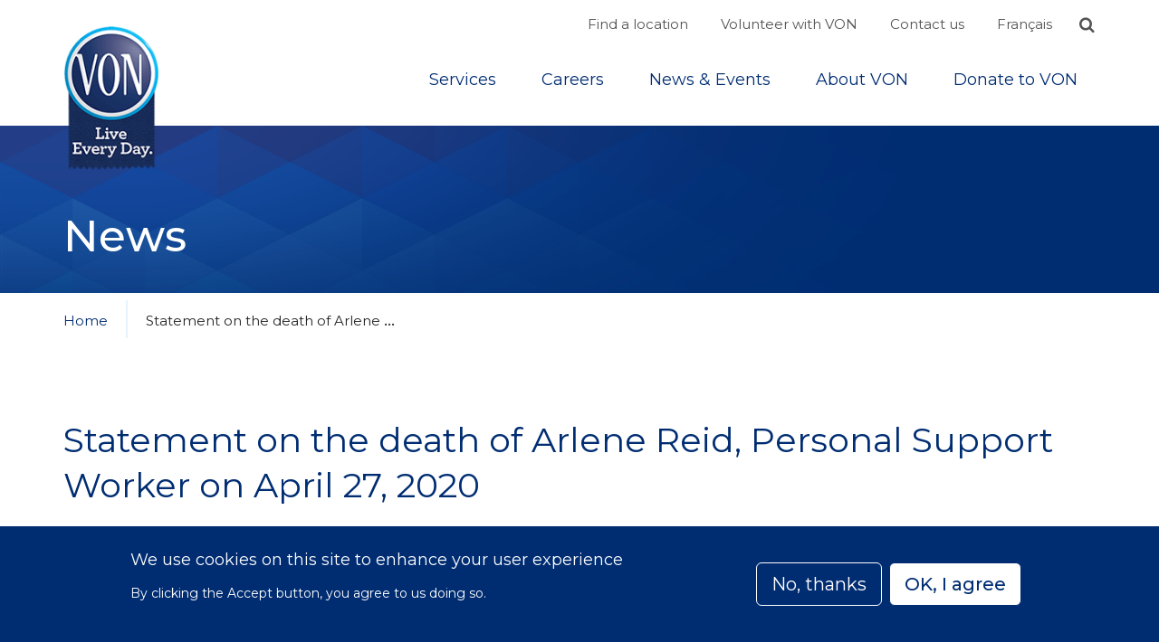

--- FILE ---
content_type: text/html; charset=UTF-8
request_url: https://von.ca/en/news/statement-death-arlene-reid-personal-support-worker-april-27-2020
body_size: 10617
content:
<!DOCTYPE html>
<html  lang="en" dir="ltr">
  <head>
    <meta charset="utf-8" />
<script async src="https://www.googletagmanager.com/gtag/js?id=G-T13F8WPBKJ"></script>
<script>window.dataLayer = window.dataLayer || [];function gtag(){dataLayer.push(arguments)};gtag("js", new Date());gtag("set", "developer_id.dMDhkMT", true);gtag("config", "G-T13F8WPBKJ", {"groups":"default","page_placeholder":"PLACEHOLDER_page_location"});gtag("config", "G-GEMF07BLGS", {"groups":"default","page_placeholder":"PLACEHOLDER_page_location"});</script>
<meta name="description" content="It is with great sadness that we confirm that Arlene Reid passed away earlier this week. We understand from her family that her death is a result of complications stemming from COVID-19. Arlene Reid was a Personal Support Worker (PSW) who worked on a part-time basis in VON’s GTA, Ontario branch for nearly three years. In speaking with her family and co-workers, I have been touched to hear about how much she loved her clients, and how much her clients loved her." />
<link rel="canonical" href="https://von.ca/en/news/statement-death-arlene-reid-personal-support-worker-april-27-2020" />
<meta name="Generator" content="Drupal 10 (https://www.drupal.org)" />
<meta name="MobileOptimized" content="width" />
<meta name="HandheldFriendly" content="true" />
<meta name="viewport" content="width=device-width, initial-scale=1.0" />
<link rel="icon" href="/sites/default/files/von.png" type="image/png" />
<link rel="alternate" hreflang="en" href="https://von.ca/en/news/statement-death-arlene-reid-personal-support-worker-april-27-2020" />
<link rel="alternate" hreflang="fr" href="https://von.ca/fr/nouvelles/communique-sur-le-deces-darlene-reid-preposee-aux-services-de-soutien-la-personne-le-27" />
<script src="/sites/default/files/google_tag/_gtm_58g868mr/google_tag.script.js?t96x38" defer></script>
<script src="/sites/default/files/google_tag/_gtm_t54hzgh/google_tag.script.js?t96x38" defer></script>
<script src="/sites/default/files/google_tag/gtm_nvfllb7/google_tag.script.js?t96x38" defer></script>

    <title>Statement on the death of Arlene Reid, Personal Support Worker on April 27, 2020 | VON</title>
    <link rel="stylesheet" media="all" href="/sites/default/files/css/css_dP1Yn_DRtTqjADVomD7N2t4JP_VAb6XLqILlMJEla3w.css?delta=0&amp;language=en&amp;theme=strapped&amp;include=[base64]" />
<link rel="stylesheet" media="all" href="/sites/default/files/css/css_oVWU2LTii8jO3rf5IpRunT279CF1OZRb608OrLOOYs8.css?delta=1&amp;language=en&amp;theme=strapped&amp;include=[base64]" />
<link rel="stylesheet" media="all" href="https://fonts.googleapis.com/css2?family=Montserrat:ital,wght@0,300;0,400;0,500;1,300;1,400;1,500&amp;display=swap" />
<link rel="stylesheet" media="all" href="https://fonts.googleapis.com/css2?family=Arvo:ital,wght@0,400;0,700;1,400;1,700&amp;display=swap" />
<link rel="stylesheet" media="all" href="/sites/default/files/css/css_owgn1k14hb7PMkxPGiwza3bhvEjfkJKk-cMjMjIo44Q.css?delta=4&amp;language=en&amp;theme=strapped&amp;include=[base64]" />

    
  </head>
  <body class="path-node page-node page-node-type-article has-glyphicons">
    <a href="#main-content" class="skip-link">
      Skip to main content
    </a>
    <noscript><iframe src="https://www.googletagmanager.com/ns.html?id=GTM-NVFLLB7" height="0" width="0" style="display:none;visibility:hidden"></iframe></noscript><noscript><iframe src="https://www.googletagmanager.com/ns.html?id=GTM-58G868MR" height="0" width="0" style="display:none;visibility:hidden"></iframe></noscript><noscript><iframe src="https://www.googletagmanager.com/ns.html?id=GTM-T54HZGH" height="0" width="0" style="display:none;visibility:hidden"></iframe></noscript>
    <div class="responsive-menu-page-wrapper">
  	<div role="main" class="main-container js-quickedit-main-content">
					<header id="header" role="banner">
				<div class="bottom-row">
          <div class="top-row">
            <div class="container">
                <div class="region region-top">
    <nav role="navigation" aria-labelledby="block-strapped-top-menu-menu" id="block-strapped-top-menu">
            
  <h2 class="visually-hidden" id="block-strapped-top-menu-menu">Top</h2>
  

        
      <ul class="menu menu--top">
                              <li class="first">
                                        <a href="/en/locations-popup" data-icon-position="before" class="use-ajax" data-dialog-type="modal" data-dialog-options="{&quot;show&quot;: &quot;slideDown&quot;, &quot;classes&quot;: {&quot;ui-dialog&quot;: &quot;locations-popup-dialog&quot;}}" data-drupal-link-system-path="locations-popup">Find a location</a>
                  </li>
                              <li>
                                        <a href="/en/volunteer" data-drupal-link-system-path="node/7">Volunteer with VON</a>
                  </li>
                              <li class="last">
                                        <a href="/en/contact-us" data-drupal-link-system-path="node/216">Contact us</a>
                  </li>
          </ul>
  

  </nav>
<section class="language-switcher-language-url block block-language block-language-blocklanguage-interface clearfix" id="block-languageswitcher" role="navigation">
  
    

      <ul class="links"><li hreflang="fr" data-drupal-link-system-path="node/406" class="fr"><a href="/fr/nouvelles/communique-sur-le-deces-darlene-reid-preposee-aux-services-de-soutien-la-personne-le-27" class="language-link" hreflang="fr" data-drupal-link-system-path="node/406">Français</a></li></ul>
  </section>

<section class="views-exposed-form bef-exposed-form block block-views-exposed-filter-blocks block-views-exposed-filter-blocks-block clearfix" data-drupal-selector="views-exposed-form-search-page-search" id="block-strapped-search">
  <h2 class="block-title">
    <a aria-controls="search-collapse" aria-expanded="false" class="search-toggle"
        data-toggle="collapse" href="#search-collapse" role="button">
      <span class="fas fa-search"></span>
      <span class="visually-hidden"></span>
    </a>
  </h2>

  <div class="collapse" id="search-collapse">
    <div class="search-container">
              <form action="/en/search" method="get" id="views-exposed-form-search-page-search" accept-charset="UTF-8">
  <div class="form--inline form-inline clearfix">
  <div class="form-item js-form-item form-type-textfield js-form-type-textfield form-item-keywords js-form-item-keywords form-group">
      <label for="edit-keywords" class="control-label"><span class="label-text">Keywords</span></label>
  
  
  <input data-drupal-selector="edit-keywords" class="form-text form-control" type="text" id="edit-keywords" name="keywords" value="" size="30" maxlength="128" />

  
  
  </div>
<div data-drupal-selector="edit-actions" class="form-actions form-group js-form-wrapper form-wrapper" id="edit-actions--2"><button data-drupal-selector="edit-submit-search" class="button js-form-submit form-submit btn-primary btn icon-before" type="submit" id="edit-submit-search" value="Search"><span class="icon glyphicon glyphicon-search" aria-hidden="true"></span>
Search</button></div>

</div>

</form>

            <a aria-controls="search-collapse" aria-expanded="false" class="search-toggle"
         data-toggle="collapse" href="#search-collapse" role="button">
        <span class="fas fa-times"></span>
        <span class="visually-hidden">Close </span>
      </a>
    </div>
  </div>
</section>

  </div>

            </div>
          </div>
					<div class="container">
						<div class="layout-container">
							<div class="logo-column">
								<a class="logo" href="/en" title="Home" rel="home">
									<img src="/themes/custom/strapped/logo.png" alt="Home" class="img-responsive"/>
									<span class="visually-hidden">VON</span>
								</a>
							</div>
							<div class="navigation-column">
								  <div class="region region-navigation">
    <section id="block-strapped-megamenu" class="block block-ultimenu block-ultimenu-blockultimenu-main clearfix">
  
    

      <ul id="ultimenu-main" data-ultimenu="main" class="ultimenu ultimenu--offcanvas is-ultihover is-ulticaret--arrow ultimenu--main ultimenu--htb ultimenu--horizontal"><li class="ultimenu__item uitem has-ultimenu path-node-59"
              tabindex=0 aria-label=Sub-navigation
      ><a href="/en/services-programs" data-drupal-link-system-path="node/59" class="ultimenu__link">Services<span class="ultimenu__caret caret" aria-hidden="true"><i></i></span></a><section class="ultimenu__flyout is-htb"><div class="ultimenu__region region region-ultimenu-main-38075f15"><div class="ultimenusub ultimenusub--main-services form-group"><ul class="menu menu--main"><li class="ultimenu__item first"><a href="/en/service-categories/health-community" class="ultimenu__link">Health in the Community</a></li><li class="ultimenu__item"><a href="/en/service-categories/health-home" class="ultimenu__link">Health at Home</a></li><li class="ultimenu__item"><a href="/en/service-categories/respite-and-caregiver-support" class="ultimenu__link">Respite and Caregiver Support</a></li><li class="ultimenu__item"><a href="/en/service-categories/end-life-care" class="ultimenu__link">End-of-Life Care</a></li><li class="ultimenu__item"><a href="/en/service-categories/social-connection" class="ultimenu__link">Social Connection</a></li><li class="ultimenu__item last"><a href="/en/services-programs" class="ultimenu__link">All services and programs</a></li></ul></div></div></section></li><li class="ultimenu__item uitem path-node-628"
              
      ><a href="/en/careers" data-drupal-link-system-path="node/628" class="ultimenu__link">Careers</a></li><li class="ultimenu__item uitem has-ultimenu path-node-4"
              tabindex=0 aria-label=Sub-navigation
      ><a href="/en/news-events" data-drupal-link-system-path="node/4" class="ultimenu__link">News &amp; Events<span class="ultimenu__caret caret" aria-hidden="true"><i></i></span></a><section class="ultimenu__flyout is-htb"><div class="ultimenu__region region region-ultimenu-main-9c04c9c6"><div class="ultimenusub ultimenusub--main-news-amp-events form-group"><ul class="menu menu--main"><li class="ultimenu__item first"><a href="/en/news-events/news" class="ultimenu__link">News</a></li><li class="ultimenu__item"><a href="/en/news-events/events" class="ultimenu__link">Events</a></li><li class="ultimenu__item"><a href="/en/news-events/media-enquiries" class="ultimenu__link">Media enquiries</a></li><li class="ultimenu__item last"><a href="/en/news-events/reports-and-submissions" class="ultimenu__link">Reports and submissions</a></li></ul></div></div></section></li><li class="ultimenu__item uitem has-ultimenu"
              tabindex=0 aria-label=Sub-navigation
      ><a href="https://von.ca/en/about-VON" class="ultimenu__link is-external">About VON<span class="ultimenu__caret caret" aria-hidden="true"><i></i></span></a><section class="ultimenu__flyout is-htb"><div class="ultimenu__region region region-ultimenu-main-1df4d9b2"><div class="ultimenusub ultimenusub--main-about-von form-group"><ul class="menu menu--main"><li class="ultimenu__item first"><a href="/en/about-von/client-and-family-engagement" class="ultimenu__link">Client and family engagement</a></li><li class="ultimenu__item"><a href="/en/about-von/board-directors" class="ultimenu__link">Board of directors</a></li><li class="ultimenu__item"><a href="/en/about-von/senior-leadership-team" class="ultimenu__link">Senior leadership team</a></li><li class="ultimenu__item"><a href="/en/about-us/our-history" class="ultimenu__link">Our history</a></li><li class="ultimenu__item last"><a href="/en/about-us/resources" class="ultimenu__link">Resources</a></li></ul></div></div></section></li><li class="ultimenu__item uitem path-node-584"
              
      ><a href="/en/donate-von" data-drupal-link-system-path="node/584" class="ultimenu__link">Donate to VON</a></li></ul><button data-ultimenu-button="#ultimenu-main" class="button button--ultimenu button--ultiburger" aria-label="Menu Main navigation"><span class="bars">Menu Main navigation</span></button>
  </section>

<section id="block-strapped-menu-icon" class="responsive-menu-toggle-wrapper responsive-menu-toggle block block-responsive-menu block-responsive-menu-toggle clearfix">
  
    

      <a id="toggle-icon" class="toggle responsive-menu-toggle-icon" title="Menu" href="#off-canvas">
  <span class="icon"></span><span class="label">Menu</span>
</a>
  </section>


  </div>

							</div>
						</div>
					</div>
				</div>
			</header>
		
		
		<section class="content-container">
							<a id="main-content"></a>
				  <div class="region region-content">
        <div class="page-header-container">
    <h1 class="page-header">
<span>News</span>
</h1>
  </div>

    <div class="container">
    <ol class="breadcrumb">
              <li >
                      <a href="/en">Home</a>
                  </li>
              <li  class="active">
                      <span>Statement on the death of Arlene Reid, Personal Support Worker on April 27, 2020</span>
                  </li>
          </ol>
  </div>

<div data-drupal-messages-fallback class="hidden"></div>
  <article class="article full clearfix">
  <div class="content">
    
    <h2>Statement on the death of Arlene Reid, Personal Support Worker on April 27, 2020</h2>
    

          <div class="date-wrapper container container-extra-padding">
        <h3>
            <div class="field field--name-field-date field--type-datetime field--label-hidden field--item"><time datetime="2020-04-30T12:00:00Z">Apr 30, 2020</time>
</div>
      </h3>
      </div>
    
    
            <div class="field field--name-body field--type-text-with-summary field--label-hidden field--item"><p>It is with great sadness that we confirm that Arlene Reid passed away earlier this week.&nbsp;We understand from her family that her death is a result of complications stemming from COVID-19.</p>

<p>Arlene Reid was a Personal Support Worker (PSW) who worked on a part-time basis in VON’s GTA, Ontario branch for nearly three years. In speaking with her family and co-workers, I have been touched to hear about how much she loved her clients, and how much her clients loved her.</p>

<p>Ensuring that our employees, clients and their families remain safe and healthy is a critical priority for VON – not just during this pandemic, but at all times. Since implementing our clinical plans for pandemic in mid-January, we have had a strong focus on ensuring that increased precautions and practices are put in place to protect our employees and clients, and that these meet all necessary standards. All frontline employees, including nurses and PSWs, are provided with needed personal protective equipment and the training to do their jobs safely.&nbsp;&nbsp;</p>

<p>All of us at VON offer our deepest condolences to Arlene’s family and friends. We are saddened by the loss of one of our health care heroes.&nbsp;&nbsp;&nbsp;</p>

<p>Jo-Anne Poirier</p>

<p>President and Chief Executive officer</p>
</div>
      
  </div>
</article>


  </div>

					</section>

		<footer id="footer" class="footer" role="contentinfo">
			<div class="container">
				<div class="row">
					<div class="col-sm-12 col-md-3">
													<div class="footer-left">
								<a class="logo logo-footer" href="/en" title="Home" rel="home">
									<img width="175" height="175" src="/themes/custom/strapped/logo-footer.png" alt="Home" class="img-responsive"/>
									<span class="visually-hidden">VON</span>
								</a>
																  <div class="region region-footer-left">
    <nav role="navigation" aria-labelledby="block-social-menu" id="block-social">
            
  <h2 class="visually-hidden" id="block-social-menu">Social</h2>
  

        
      <ul class="menu menu--social">
                              <li class="first">
                                        <a href="https://www.facebook.com/VONCanada/" data-icon-position="before" target="_blank">              <i class="micon fa-facebook" aria-hidden="true"></i>

  <span  class="icon-label">
    Facebook
  </span>

                      </a>
                  </li>
                              <li>
                                        <a href="https://twitter.com/von_canada?lang=en" data-icon-position="before" target="_blank">              <i class="micon fa-twitter" aria-hidden="true"></i>

  <span  class="icon-label">
    Twitter
  </span>

                      </a>
                  </li>
                              <li>
                                        <a href="https://ca.linkedin.com/company/von-canada" data-icon-position="before" target="_blank">              <i class="micon fa-linkedin" aria-hidden="true"></i>

  <span  class="icon-label">
    LinkedIn
  </span>

                      </a>
                  </li>
                              <li>
                                        <a href="https://www.youtube.com/channel/UCpDHNcA9nz9vT1bvUEwUwPw" data-icon-position="before" target="_blank">              <i class="micon fa-youtube-play" aria-hidden="true"></i>

  <span  class="icon-label">
    Youtube
  </span>

                      </a>
                  </li>
                              <li class="last">
                                        <a href="https://www.instagram.com/voncanada/?hl=en" data-icon-position="before" target="_blank">              <i class="micon fa-instagram" aria-hidden="true"></i>

  <span  class="icon-label">
    Instagram
  </span>

                      </a>
                  </li>
          </ul>
  

  </nav>

  </div>

							</div>
											</div>
					<div class="col-sm-6 col-md-5">
													  <div class="region region-footer-middle">
    <nav role="navigation" aria-labelledby="block-footer-menu" id="block-footer">
            
  <h2 class="visually-hidden" id="block-footer-menu">Footer Menu</h2>
  

        
      <ul class="menu menu--footer">
                              <li class="first">
                                        <a href="/en/services-programs" data-icon-position="before" data-drupal-link-system-path="node/59">Services</a>
                  </li>
                              <li>
                                        <a href="/en/careers" data-drupal-link-system-path="node/628">Careers</a>
                  </li>
                              <li>
                                        <a href="/en/volunteer" data-icon-position="before" data-drupal-link-system-path="node/7">Volunteer</a>
                  </li>
                              <li>
                                        <a href="/fr/dons" data-icon-position="before">Donate to VON</a>
                  </li>
                              <li>
                                        <a href="/en/about-us/contact-us" data-icon-position="before">Contact Us</a>
                  </li>
                              <li class="last">
                                        <a href="https://von.ca/en/pay-my-bill">Pay my bill</a>
                  </li>
          </ul>
  

  </nav>

  </div>

											</div>
          <div class="col-sm-6 col-md-4">
                            <div class="region region-footer-right">
    <section id="block-webform-mailing-list" class="block block-webform block-webform-block clearfix">
  
    

      <span id="webform-submission-mailing-list-node-406-form-ajax-content"></span><div id="webform-submission-mailing-list-node-406-form-ajax" class="webform-ajax-form-wrapper" data-effect="none" data-progress-type="throbber"><form class="webform-submission-form webform-submission-add-form webform-submission-mailing-list-form webform-submission-mailing-list-add-form webform-submission-mailing-list-node-406-form webform-submission-mailing-list-node-406-add-form js-webform-details-toggle webform-details-toggle" data-drupal-selector="webform-submission-mailing-list-node-406-add-form" action="/en/news/statement-death-arlene-reid-personal-support-worker-april-27-2020" method="post" id="webform-submission-mailing-list-node-406-add-form" accept-charset="UTF-8">
  
  <div id="edit-intro" class="form-item js-form-item form-type-webform-markup js-form-type-webform-markup form-item-intro js-form-item-intro form-no-label form-group">
  
  
  <h3>Join our mailing list!</h3>

  
  
  </div>
<div data-drupal-selector="edit-mailing-list-elements-container" class="form-group js-form-wrapper form-wrapper" id="edit-mailing-list-elements-container"><div data-drupal-selector="edit-fields-layout" class="form-group js-form-wrapper form-wrapper" id="edit-fields-layout"><div class="form-item js-form-item form-type-textfield js-form-type-textfield form-item-name js-form-item-name form-no-label form-group">
      <label for="edit-name" class="control-label sr-only js-form-required form-required"><span class="label-text">Name</span></label>
  
  
  <input data-drupal-selector="edit-name" class="form-text required form-control" type="text" id="edit-name" name="name" value="" size="60" maxlength="255" placeholder="Name" required="required" aria-required="true" />

  
  
  </div>
<div class="form-item js-form-item form-type-email js-form-type-email form-item-email js-form-item-email form-no-label form-group">
      <label for="edit-email" class="control-label sr-only js-form-required form-required"><span class="label-text">Email</span></label>
  
  
  <input data-drupal-selector="edit-email" class="form-email required form-control" type="email" id="edit-email" name="email" value="" size="60" maxlength="254" placeholder="Email" required="required" aria-required="true" />

  
  
  </div>
</div>
<div data-drupal-selector="edit-actions-layout" class="form-group js-form-wrapper form-wrapper" id="edit-actions-layout">

                    <fieldset  data-drupal-selector="edit-captcha" class="captcha captcha-type-challenge--math">
          <legend class="captcha__title js-form-required form-required">
            CAPTCHA
          </legend>
                  <div class="captcha__element">
            <input data-drupal-selector="edit-captcha-sid" type="hidden" name="captcha_sid" value="6368791" /><input data-drupal-selector="edit-captcha-token" type="hidden" name="captcha_token" value="bJnsFJmhkStwAVne9zqdoDjbHWWQJxXTvaP7eCM9YY8" /><div class="form-item js-form-item form-type-textfield js-form-type-textfield form-item-captcha-response js-form-item-captcha-response form-group">
      <label for="edit-captcha-response" class="control-label js-form-required form-required"><span class="label-text">Math question</span></label>
  
  
  14 + 2 =
  
  <input autocomplete="off" data-drupal-selector="edit-captcha-response" aria-describedby="edit-captcha-response--description" class="form-text required form-control" type="text" id="edit-captcha-response" name="captcha_response" value="" size="4" maxlength="2" required="required" aria-required="true" />

  
  
      <div id="edit-captcha-response--description" class="description help-block">
      Solve this simple math problem and enter the result. E.g. for 1+3, enter 4.
    </div>
  </div>

          </div>
                      <div class="captcha__description description">This question is for testing whether or not you are a human visitor and to prevent automated spam submissions.</div>
                          </fieldset>
            <div data-drupal-selector="edit-actions-01" class="form-actions webform-actions form-group js-form-wrapper form-wrapper" id="edit-actions-01"><button class="webform-button--submit button button--primary js-form-submit form-submit btn-primary btn" data-drupal-selector="edit-actions-01-submit" data-disable-refocus="true" type="submit" id="edit-actions-01-submit" name="op" value="Submit">Submit</button>
</div>
</div>
</div>
<input autocomplete="off" data-drupal-selector="form-kbed2ghwa1nmqy5ibsjmvjbaanrm-1wrz1zmsmnmgk" type="hidden" name="form_build_id" value="form-_KBed2gHwa1NMQy5ibSjMvJBAANRM-1wRZ1ZMSMNmGk" /><input data-drupal-selector="edit-webform-submission-mailing-list-node-406-add-form" type="hidden" name="form_id" value="webform_submission_mailing_list_node_406_add_form" />

  
</form>
</div>
  </section>


  </div>

                      </div>
				</div>
			</div>
		</footer>

									<div id="subfooter" class="subfooter" role="contentinfo">
					<div class="container">
						  <div class="region region-subfooter">
    <section id="block-accreditationfooter" class="block-type-image_collection block block-block-content block-block-content0b003b96-4105-4299-b59b-2ea1b8c5d5bb clearfix">
  
    

      
      <div class="field field--name-field-images field--type-entity-reference field--label-hidden field--items">
              <div class="field--item">  <img loading="lazy" src="/sites/default/files/2021-08/accreditation-canada.png" width="252" height="80" alt="Accreditation Canada" class="img-responsive" />

</div>
              <div class="field--item">  <img loading="lazy" src="/sites/default/files/2021-08/bpso.png" width="210" height="56" alt="BPSO" class="img-responsive" />

</div>
          </div>
  
  </section>

<nav role="navigation" aria-labelledby="block-subfootermenu-menu" id="block-subfootermenu">
            
  <h2 class="visually-hidden" id="block-subfootermenu-menu">Subfooter Menu</h2>
  

        
      <ul class="menu menu--subfooter-menu">
                              <li class="first">
                                        <a href="https://oldsite15.von.ca/login.aspx" target="_blank" title="Staff portal">Intranet</a>
                  </li>
                              <li>
                                        <a href="/en/privacy" data-drupal-link-system-path="node/11">Privacy</a>
                  </li>
                              <li>
                                        <a href="/en/accessibility" data-drupal-link-system-path="node/12">Accessibility</a>
                  </li>
                              <li>
                                        <a href="/en/sitemap-0" data-icon-position="before" data-drupal-link-system-path="node/13">Sitemap</a>
                  </li>
                              <li class="last">
                                        <span data-icon-position="before" class="navbar-text">© 2022 Victorian Order of Nurses for Canada | Charitable Number: 129 482 493 RR0001</span>
                  </li>
          </ul>
  

  </nav>

  </div>

					</div>
				</div>
						</div>

</div>
    <div class="off-canvas-wrapper"><div id="off-canvas">
              <ul>              
              <li class="region region-responsive-menu block-id-strapped-search-menu block-raw-id-views-exposed-filter-blocks-block first-of-menu last-of-menu mm-listitem">
    
    <section class="views-exposed-form bef-exposed-form block block-views-exposed-filter-blocks block-views-exposed-filter-blocks-block clearfix" data-drupal-selector="views-exposed-form-search-page-search" id="block-strapped-search-menu">
  
    

      <form action="/en/search" method="get" id="views-exposed-form-search-page-search" accept-charset="UTF-8">
  <div class="form--inline form-inline clearfix">
  <div class="form-item js-form-item form-type-textfield js-form-type-textfield form-item-keywords js-form-item-keywords form-group">
      <label for="edit-keywords" class="control-label"><span class="label-text">Keywords</span></label>
  
  
  <input data-drupal-selector="edit-keywords" class="form-text form-control" type="text" id="edit-keywords" name="keywords" value="" size="30" maxlength="128" />

  
  
  </div>
<div data-drupal-selector="edit-actions" class="form-actions form-group js-form-wrapper form-wrapper" id="edit-actions--2"><button data-drupal-selector="edit-submit-search" class="button js-form-submit form-submit btn-primary btn icon-before" type="submit" id="edit-submit-search" value="Search"><span class="icon glyphicon glyphicon-search" aria-hidden="true"></span>
Search</button></div>

</div>

</form>

  </section>



              </li>
      
              <li class="menu-main first-of-menu">
        <a href="/en/services-programs" data-drupal-link-system-path="node/59">Services</a>
                                <ul>
              <li class="menu-item--_415c4d8-0cd3-4798-ae51-025aab1f85d0 menu-name--main">
        <a href="/en/service-categories/health-community" data-drupal-link-system-path="node/22">Health in the Community</a>
              </li>
          <li class="menu-item--_99706bb-4fb6-4a40-b91e-bd105321de2f menu-name--main">
        <a href="/en/service-categories/health-home" data-drupal-link-system-path="node/15">Health at Home</a>
              </li>
          <li class="menu-item--_bedb068-dfd4-473d-af16-156f06f8d636 menu-name--main">
        <a href="/en/service-categories/respite-and-caregiver-support" data-drupal-link-system-path="node/205">Respite and Caregiver Support</a>
              </li>
          <li class="menu-item--c62f02d5-d0ce-4570-9f8c-37d896c715eb menu-name--main">
        <a href="/en/service-categories/end-life-care" data-drupal-link-system-path="node/16">End-of-Life Care</a>
              </li>
          <li class="menu-item--_e11b5c3-026a-4c1e-91b2-764833e5cfa6 menu-name--main">
        <a href="/en/service-categories/social-connection" data-drupal-link-system-path="node/17">Social Connection</a>
              </li>
          <li class="menu-item--_b656ec2-251e-4a08-a598-8a940f4b9fdb menu-name--main">
        <a href="/en/services-programs" data-icon-position="before" data-drupal-link-system-path="node/59">All services and programs</a>
              </li>
            </ul>
  
              </li>
          <li class="menu-main">
        <a href="/en/careers" data-drupal-link-system-path="node/628">Careers</a>
                                <ul>
              <li class="menu-item--ae49e473-0f86-473c-8af7-ce584409959c menu-name--main">
        <a href="/en/careers/student-placements" data-drupal-link-system-path="node/744">Student Placement</a>
              </li>
            </ul>
  
              </li>
          <li class="menu-main">
        <a href="/en/news-events" data-drupal-link-system-path="node/4">News &amp; Events</a>
                                <ul>
              <li class="menu-item--_562b949-aa5c-40b9-9e0a-66fb95b1967f menu-name--main">
        <a href="/en/news-events/news" data-drupal-link-system-path="node/137">News</a>
              </li>
          <li class="menu-item--_74af784-28b5-480b-9e19-8dc7a27e0294 menu-name--main">
        <a href="/en/news-events/events" data-drupal-link-system-path="node/144">Events</a>
                                <ul>
              <li class="menu-item--_6b9fed7-10c5-4e34-b80c-2271fb03aa71 menu-name--main">
        <a href="/en/news-events/events-archive" data-icon="vonsvc-Calendar" data-drupal-link-system-path="node/837">Events Archive</a>
              </li>
            </ul>
  
              </li>
          <li class="menu-item--_a0a5dfc-21a0-40d8-883f-39d42338274f menu-name--main">
        <a href="/en/news-events/media-enquiries" data-drupal-link-system-path="node/244">Media enquiries</a>
              </li>
          <li class="menu-item--_a65bb39-6cb7-4bbd-9ad5-77853d47f1ad menu-name--main">
        <a href="/en/news-events/reports-and-submissions" data-drupal-link-system-path="node/751">Reports and submissions</a>
              </li>
            </ul>
  
              </li>
          <li class="menu-main">
        <a href="https://von.ca/en/about-VON">About VON</a>
                                <ul>
              <li class="menu-item--_7c7e3b7-9967-4743-926f-2abfe284499b menu-name--main">
        <a href="/en/about-von/client-and-family-engagement" data-drupal-link-system-path="node/640">Client and family engagement</a>
              </li>
          <li class="menu-item--eb41e89e-dc4f-4443-ad0a-0497cb0ec906 menu-name--main">
        <a href="/en/about-von/board-directors" data-drupal-link-system-path="node/158">Board of directors</a>
              </li>
          <li class="menu-item--_da4e87b-b02e-4f4f-bf6c-1d0ed3b8b05a menu-name--main">
        <a href="/en/about-von/senior-leadership-team" data-drupal-link-system-path="node/160">Senior leadership team</a>
              </li>
          <li class="menu-item--d2b2d79a-9afb-458a-bec9-cdbe68910a03 menu-name--main">
        <a href="/en/about-us/our-history" data-drupal-link-system-path="node/206">Our history</a>
              </li>
          <li class="menu-item--_59c7197-c0e3-49c1-ab3e-cd0199975ab6 menu-name--main">
        <a href="/en/about-us/resources" data-drupal-link-system-path="node/165">Resources</a>
              </li>
            </ul>
  
              </li>
          <li class="menu-main last-of-menu">
        <a href="/en/donate-von" data-drupal-link-system-path="node/584">Donate to VON</a>
                                <ul>
              <li class="menu-item--_aa9e8b9-061f-41cb-b671-a286df18b38f menu-name--main">
        <a href="/en/support-von/ways-donate" data-drupal-link-system-path="node/629">Ways to Donate</a>
              </li>
            </ul>
  
              </li>
          <li class="menu-top first-of-menu">
        <a href="/en/locations-popup" data-icon-position="before" class="use-ajax" data-dialog-type="modal" data-dialog-options="{&quot;show&quot;: &quot;slideDown&quot;, &quot;classes&quot;: {&quot;ui-dialog&quot;: &quot;locations-popup-dialog&quot;}}" data-drupal-link-system-path="locations-popup">Find a location</a>
              </li>
          <li class="menu-top">
        <a href="/en/volunteer" data-drupal-link-system-path="node/7">Volunteer with VON</a>
              </li>
          <li class="menu-top last-of-menu">
        <a href="/en/contact-us" data-drupal-link-system-path="node/216">Contact us</a>
              </li>
                            
        
      <ul class="links"><li hreflang="fr" data-drupal-link-query="{&quot;bereavement-support&quot;:&quot;&quot;}" data-drupal-link-system-path="node/612" class="fr"><a href="/fr/emplacements/espanola?bereavement-support=" class="language-link" hreflang="fr" data-drupal-link-query="{&quot;bereavement-support&quot;:&quot;&quot;}" data-drupal-link-system-path="node/612">Français</a></li></ul>


          
        </ul>
  


</div></div>
    <script type="application/json" data-drupal-selector="drupal-settings-json">{"path":{"baseUrl":"\/","pathPrefix":"en\/","currentPath":"node\/406","currentPathIsAdmin":false,"isFront":false,"currentLanguage":"en"},"pluralDelimiter":"\u0003","suppressDeprecationErrors":true,"ajaxPageState":{"libraries":"[base64]","theme":"strapped","theme_token":null},"ajaxTrustedUrl":{"form_action_p_pvdeGsVG5zNF_XLGPTvYSKCf43t8qZYSwcfZl2uzM":true,"\/en\/news\/statement-death-arlene-reid-personal-support-worker-april-27-2020?ajax_form=1":true,"\/en\/search":true},"responsive_menu":{"position":"right","theme":"theme-white","pagedim":"pagedim-black","modifyViewport":true,"use_bootstrap":false,"breakpoint":"(min-width: 960px)","drag":false},"google_analytics":{"account":"G-T13F8WPBKJ","trackOutbound":true,"trackMailto":true,"trackTel":true,"trackDownload":true,"trackDownloadExtensions":"7z|aac|arc|arj|asf|asx|avi|bin|csv|doc(x|m)?|dot(x|m)?|exe|flv|gif|gz|gzip|hqx|jar|jpe?g|js|mp(2|3|4|e?g)|mov(ie)?|msi|msp|pdf|phps|png|ppt(x|m)?|pot(x|m)?|pps(x|m)?|ppam|sld(x|m)?|thmx|qtm?|ra(m|r)?|sea|sit|tar|tgz|torrent|txt|wav|wma|wmv|wpd|xls(x|m|b)?|xlt(x|m)|xlam|xml|z|zip","trackColorbox":true},"eu_cookie_compliance":{"cookie_policy_version":"1.0.0","popup_enabled":true,"popup_agreed_enabled":false,"popup_hide_agreed":false,"popup_clicking_confirmation":false,"popup_scrolling_confirmation":false,"popup_html_info":"\u003Cdiv aria-labelledby=\u0022popup-text\u0022  class=\u0022eu-cookie-compliance-banner eu-cookie-compliance-banner-info eu-cookie-compliance-banner--opt-in\u0022\u003E\n  \u003Cdiv class=\u0022popup-content info eu-cookie-compliance-content\u0022\u003E\n        \u003Cdiv id=\u0022popup-text\u0022 class=\u0022eu-cookie-compliance-message\u0022 role=\u0022document\u0022\u003E\n      \u003Ch2\u003EWe use cookies on this site to enhance your user experience\u003C\/h2\u003E\u003Cp\u003EBy clicking the Accept button, you agree to us doing so.\u003C\/p\u003E\n          \u003C\/div\u003E\n\n    \n    \u003Cdiv id=\u0022popup-buttons\u0022 class=\u0022eu-cookie-compliance-buttons\u0022\u003E\n            \u003Cbutton type=\u0022button\u0022 class=\u0022agree-button eu-cookie-compliance-secondary-button\u0022\u003EOK, I agree\u003C\/button\u003E\n              \u003Cbutton type=\u0022button\u0022 class=\u0022decline-button eu-cookie-compliance-default-button\u0022\u003ENo, thanks\u003C\/button\u003E\n          \u003C\/div\u003E\n  \u003C\/div\u003E\n\u003C\/div\u003E","use_mobile_message":false,"mobile_popup_html_info":"\u003Cdiv aria-labelledby=\u0022popup-text\u0022  class=\u0022eu-cookie-compliance-banner eu-cookie-compliance-banner-info eu-cookie-compliance-banner--opt-in\u0022\u003E\n  \u003Cdiv class=\u0022popup-content info eu-cookie-compliance-content\u0022\u003E\n        \u003Cdiv id=\u0022popup-text\u0022 class=\u0022eu-cookie-compliance-message\u0022 role=\u0022document\u0022\u003E\n      \n          \u003C\/div\u003E\n\n    \n    \u003Cdiv id=\u0022popup-buttons\u0022 class=\u0022eu-cookie-compliance-buttons\u0022\u003E\n            \u003Cbutton type=\u0022button\u0022 class=\u0022agree-button eu-cookie-compliance-secondary-button\u0022\u003EOK, I agree\u003C\/button\u003E\n              \u003Cbutton type=\u0022button\u0022 class=\u0022decline-button eu-cookie-compliance-default-button\u0022\u003ENo, thanks\u003C\/button\u003E\n          \u003C\/div\u003E\n  \u003C\/div\u003E\n\u003C\/div\u003E","mobile_breakpoint":768,"popup_html_agreed":false,"popup_use_bare_css":false,"popup_height":"auto","popup_width":"100%","popup_delay":1000,"popup_link":"\/en","popup_link_new_window":true,"popup_position":false,"fixed_top_position":true,"popup_language":"en","store_consent":false,"better_support_for_screen_readers":true,"cookie_name":"","reload_page":false,"domain":"","domain_all_sites":false,"popup_eu_only":false,"popup_eu_only_js":false,"cookie_lifetime":100,"cookie_session":0,"set_cookie_session_zero_on_disagree":0,"disagree_do_not_show_popup":false,"method":"opt_in","automatic_cookies_removal":true,"allowed_cookies":"","withdraw_markup":"\u003Cbutton type=\u0022button\u0022 class=\u0022eu-cookie-withdraw-tab\u0022\u003EPrivacy settings\u003C\/button\u003E\n\u003Cdiv aria-labelledby=\u0022popup-text\u0022 class=\u0022eu-cookie-withdraw-banner\u0022\u003E\n  \u003Cdiv class=\u0022popup-content info eu-cookie-compliance-content\u0022\u003E\n    \u003Cdiv id=\u0022popup-text\u0022 class=\u0022eu-cookie-compliance-message\u0022 role=\u0022document\u0022\u003E\n      \u003Ch2\u003EWe use cookies on this site to enhance your user experience\u003C\/h2\u003E\u003Cp\u003EYou have given your consent for us to set cookies.\u003C\/p\u003E\n    \u003C\/div\u003E\n    \u003Cdiv id=\u0022popup-buttons\u0022 class=\u0022eu-cookie-compliance-buttons\u0022\u003E\n      \u003Cbutton type=\u0022button\u0022 class=\u0022eu-cookie-withdraw-button \u0022\u003EWithdraw consent\u003C\/button\u003E\n    \u003C\/div\u003E\n  \u003C\/div\u003E\n\u003C\/div\u003E","withdraw_enabled":false,"reload_options":0,"reload_routes_list":"","withdraw_button_on_info_popup":false,"cookie_categories":[],"cookie_categories_details":[],"enable_save_preferences_button":true,"cookie_value_disagreed":"0","cookie_value_agreed_show_thank_you":"1","cookie_value_agreed":"2","containing_element":"body","settings_tab_enabled":false,"olivero_primary_button_classes":"","olivero_secondary_button_classes":"","close_button_action":"close_banner","open_by_default":true,"modules_allow_popup":true,"hide_the_banner":false,"geoip_match":true,"unverified_scripts":[]},"bootstrap":{"forms_has_error_value_toggle":null,"modal_animation":1,"modal_backdrop":"true","modal_focus_input":1,"modal_keyboard":1,"modal_select_text":1,"modal_show":1,"modal_size":"","popover_enabled":1,"popover_animation":1,"popover_auto_close":1,"popover_container":"body","popover_content":"","popover_delay":"0","popover_html":0,"popover_placement":"right","popover_selector":"","popover_title":"","popover_trigger":"click","tooltip_enabled":1,"tooltip_animation":1,"tooltip_container":"body","tooltip_delay":"0","tooltip_html":0,"tooltip_placement":"auto left","tooltip_selector":"","tooltip_trigger":"hover"},"strapped":{"multiple_select":{"disable_filter":false,"selector":"select:not(.ms-disable)"}},"sticky_nav":{"container":"#header \u003E .bottom-row","mobile_container":"#header","page_container":"section.highlighted","enabled":1,"mobile_breakpoint":"1023"},"ajax":{"edit-actions-01-submit":{"callback":"::submitAjaxForm","event":"click","effect":"none","speed":500,"progress":{"type":"throbber","message":""},"disable-refocus":true,"url":"\/en\/news\/statement-death-arlene-reid-personal-support-worker-april-27-2020?ajax_form=1","httpMethod":"POST","dialogType":"ajax","submit":{"_triggering_element_name":"op","_triggering_element_value":"Submit"}}},"user":{"uid":0,"permissionsHash":"9bc42914b0b4d2001ad89b6cfd931455773f4cd4813b51e008e93afc3868077d"}}</script>
<script src="/core/assets/vendor/jquery/jquery.min.js?v=3.7.1"></script>
<script src="/core/assets/vendor/underscore/underscore-min.js?v=1.13.7"></script>
<script src="/core/assets/vendor/once/once.min.js?v=1.0.1"></script>
<script src="/core/misc/drupalSettingsLoader.js?v=10.4.9"></script>
<script src="/core/misc/drupal.js?v=10.4.9"></script>
<script src="/core/misc/drupal.init.js?v=10.4.9"></script>
<script src="/core/misc/debounce.js?v=10.4.9"></script>
<script src="/core/assets/vendor/jquery.ui/ui/version-min.js?v=10.4.9"></script>
<script src="/core/assets/vendor/jquery.ui/ui/data-min.js?v=10.4.9"></script>
<script src="/core/assets/vendor/jquery.ui/ui/disable-selection-min.js?v=10.4.9"></script>
<script src="/core/assets/vendor/jquery.ui/ui/jquery-patch-min.js?v=10.4.9"></script>
<script src="/core/assets/vendor/jquery.ui/ui/scroll-parent-min.js?v=10.4.9"></script>
<script src="/core/assets/vendor/jquery.ui/ui/unique-id-min.js?v=10.4.9"></script>
<script src="/core/assets/vendor/jquery.ui/ui/focusable-min.js?v=10.4.9"></script>
<script src="/core/assets/vendor/jquery.ui/ui/keycode-min.js?v=10.4.9"></script>
<script src="/core/assets/vendor/jquery.ui/ui/plugin-min.js?v=10.4.9"></script>
<script src="/core/assets/vendor/jquery.ui/ui/widget-min.js?v=10.4.9"></script>
<script src="/core/assets/vendor/jquery.ui/ui/labels-min.js?v=10.4.9"></script>
<script src="/core/assets/vendor/jquery.ui/ui/widgets/controlgroup-min.js?v=10.4.9"></script>
<script src="/core/assets/vendor/jquery.ui/ui/form-reset-mixin-min.js?v=10.4.9"></script>
<script src="/core/assets/vendor/jquery.ui/ui/widgets/mouse-min.js?v=10.4.9"></script>
<script src="/core/assets/vendor/jquery.ui/ui/widgets/checkboxradio-min.js?v=10.4.9"></script>
<script src="/core/assets/vendor/jquery.ui/ui/widgets/draggable-min.js?v=10.4.9"></script>
<script src="/core/assets/vendor/jquery.ui/ui/widgets/resizable-min.js?v=10.4.9"></script>
<script src="/core/assets/vendor/jquery.ui/ui/widgets/button-min.js?v=10.4.9"></script>
<script src="/core/assets/vendor/jquery.ui/ui/widgets/dialog-min.js?v=10.4.9"></script>
<script src="/modules/contrib/jquery_ui/assets/vendor/jquery.ui/ui/version-min.js?v=1.13.2"></script>
<script src="/modules/contrib/jquery_ui/assets/vendor/jquery.ui/ui/data-min.js?v=1.13.2"></script>
<script src="/modules/contrib/jquery_ui/assets/vendor/jquery.ui/ui/disable-selection-min.js?v=1.13.2"></script>
<script src="/modules/contrib/jquery_ui/assets/vendor/jquery.ui/ui/focusable-min.js?v=1.13.2"></script>
<script src="/modules/contrib/jquery_ui/assets/vendor/jquery.ui/ui/form-min.js?v=1.13.2"></script>
<script src="/modules/contrib/jquery_ui/assets/vendor/jquery.ui/ui/ie-min.js?v=1.13.2"></script>
<script src="/modules/contrib/jquery_ui/assets/vendor/jquery.ui/ui/keycode-min.js?v=1.13.2"></script>
<script src="/modules/contrib/jquery_ui/assets/vendor/jquery.ui/ui/labels-min.js?v=1.13.2"></script>
<script src="/modules/contrib/jquery_ui/assets/vendor/jquery.ui/ui/plugin-min.js?v=1.13.2"></script>
<script src="/modules/contrib/jquery_ui/assets/vendor/jquery.ui/ui/safe-active-element-min.js?v=1.13.2"></script>
<script src="/modules/contrib/jquery_ui/assets/vendor/jquery.ui/ui/safe-blur-min.js?v=1.13.2"></script>
<script src="/modules/contrib/jquery_ui/assets/vendor/jquery.ui/ui/scroll-parent-min.js?v=1.13.2"></script>
<script src="/modules/contrib/jquery_ui/assets/vendor/jquery.ui/ui/tabbable-min.js?v=1.13.2"></script>
<script src="/modules/contrib/jquery_ui/assets/vendor/jquery.ui/ui/unique-id-min.js?v=1.13.2"></script>
<script src="/modules/contrib/jquery_ui/assets/vendor/jquery.ui/ui/widget-min.js?v=1.13.2"></script>
<script src="/modules/contrib/jquery_ui/assets/vendor/jquery.ui/ui/widgets/mouse-min.js?v=1.13.2"></script>
<script src="/modules/contrib/jquery_ui/assets/vendor/jquery.ui/ui/position-min.js?v=1.13.2"></script>
<script src="/modules/contrib/jquery_ui/assets/vendor/jquery.ui/ui/widgets/draggable-min.js?v=1.13.2"></script>
<script src="/modules/contrib/jquery_ui/assets/vendor/jquery.ui/ui/widgets/resizable-min.js?v=1.13.2"></script>
<script src="/modules/contrib/blazy/js/dblazy.min.js?t96x38"></script>
<script src="/modules/contrib/blazy/js/plugin/blazy.once.min.js?t96x38"></script>
<script src="/modules/contrib/blazy/js/plugin/blazy.sanitizer.min.js?t96x38"></script>
<script src="/modules/contrib/blazy/js/plugin/blazy.dom.min.js?t96x38"></script>
<script src="/modules/contrib/blazy/js/base/blazy.base.min.js?t96x38"></script>
<script src="/modules/contrib/blazy/js/base/blazy.drupal.min.js?t96x38"></script>
<script src="/core/assets/vendor/tabbable/index.umd.min.js?v=6.2.0"></script>
<script src="/core/assets/vendor/tua-body-scroll-lock/tua-bsl.umd.min.js?v=10.4.9"></script>
<script src="/modules/contrib/better_exposed_filters/js/better_exposed_filters.js?v=6.x"></script>
<script src="/themes/contrib/bootstrap/js/bootstrap-pre-init.js?t96x38"></script>
<script src="/libraries/aos/dist/aos.js?t96x38"></script>
<script src="/libraries/fitvids/jquery.fitvids.js?t96x38"></script>
<script src="/libraries/jquery-truncate/truncate.min.js?t96x38"></script>
<script src="/libraries/jquery-keep-ratio/keep-ratio.min.js?t96x38"></script>
<script src="/themes/custom/strapped/js/vendor/bootstrap/affix.js?t96x38"></script>
<script src="/themes/custom/strapped/js/vendor/bootstrap/alert.js?t96x38"></script>
<script src="/themes/custom/strapped/js/vendor/bootstrap/button.js?t96x38"></script>
<script src="/themes/custom/strapped/js/vendor/bootstrap/carousel.js?t96x38"></script>
<script src="/themes/custom/strapped/js/vendor/bootstrap/collapse.js?t96x38"></script>
<script src="/themes/custom/strapped/js/vendor/bootstrap/dropdown.js?t96x38"></script>
<script src="/themes/custom/strapped/js/vendor/bootstrap/modal.js?t96x38"></script>
<script src="/themes/custom/strapped/js/vendor/bootstrap/tooltip.js?t96x38"></script>
<script src="/themes/custom/strapped/js/vendor/bootstrap/popover.js?t96x38"></script>
<script src="/themes/custom/strapped/js/vendor/bootstrap/scrollspy.js?t96x38"></script>
<script src="/themes/custom/strapped/js/vendor/bootstrap/tab.js?t96x38"></script>
<script src="/themes/custom/strapped/js/vendor/bootstrap/transition.js?t96x38"></script>
<script src="/themes/custom/strapped/js/facebook-page-plugin-resize.js?t96x38"></script>
<script src="/themes/custom/strapped/js/fitvids.js?t96x38"></script>
<script src="/themes/custom/strapped/js/jquery-truncate.js?t96x38"></script>
<script src="/themes/custom/strapped/js/jquery-keep-ratio.js?t96x38"></script>
<script src="/themes/custom/strapped/js/mega-menu-key-handler.js?t96x38"></script>
<script src="/themes/custom/strapped/js/mega-menu-columns.js?t96x38"></script>
<script src="/themes/custom/strapped/js/mega-menu.js?t96x38"></script>
<script src="/themes/custom/strapped/js/parallax.js?t96x38"></script>
<script src="/themes/custom/strapped/js/search.js?t96x38"></script>
<script src="/themes/custom/strapped/js/slick.js?t96x38"></script>
<script src="/themes/custom/strapped/js/sticky-nav.js?t96x38"></script>
<script src="/themes/custom/strapped/js/popup.js?t96x38"></script>
<script src="/themes/custom/strapped/js/location-scroll.js?t96x38"></script>
<script src="/themes/custom/strapped/js/service-card.js?t96x38"></script>
<script src="//kit.fontawesome.com/df13a4ce59.js"></script>
<script src="/themes/contrib/bootstrap/js/drupal.bootstrap.js?t96x38"></script>
<script src="/themes/contrib/bootstrap/js/attributes.js?t96x38"></script>
<script src="/themes/contrib/bootstrap/js/theme.js?t96x38"></script>
<script src="/themes/contrib/bootstrap/js/popover.js?t96x38"></script>
<script src="/themes/contrib/bootstrap/js/tooltip.js?t96x38"></script>
<script src="/core/misc/progress.js?v=10.4.9"></script>
<script src="/themes/contrib/bootstrap/js/misc/progress.js?t96x38"></script>
<script src="/core/assets/vendor/loadjs/loadjs.min.js?v=4.3.0"></script>
<script src="/core/misc/announce.js?v=10.4.9"></script>
<script src="/core/misc/message.js?v=10.4.9"></script>
<script src="/themes/contrib/bootstrap/js/misc/message.js?t96x38"></script>
<script src="/core/misc/ajax.js?v=10.4.9"></script>
<script src="/themes/contrib/bootstrap/js/misc/ajax.js?t96x38"></script>
<script src="/core/misc/displace.js?v=10.4.9"></script>
<script src="/core/misc/jquery.tabbable.shim.js?v=10.4.9"></script>
<script src="/core/misc/position.js?v=10.4.9"></script>
<script src="/themes/contrib/bootstrap/js/modal.js?t96x38"></script>
<script src="/themes/contrib/bootstrap/js/dialog.js?t96x38"></script>
<script src="/themes/contrib/bootstrap/js/modal.jquery.ui.bridge.js?t96x38"></script>
<script src="/core/misc/dialog/dialog-deprecation.js?v=10.4.9"></script>
<script src="/core/misc/dialog/dialog.js?v=10.4.9"></script>
<script src="/core/misc/dialog/dialog.position.js?v=10.4.9"></script>
<script src="/core/misc/dialog/dialog.ajax.js?v=10.4.9"></script>
<script src="/themes/contrib/bootstrap/js/misc/dialog.ajax.js?t96x38"></script>
<script src="/core/misc/jquery.form.js?v=4.3.0"></script>
<script src="/modules/contrib/eu_cookie_compliance/js/eu_cookie_compliance.min.js?t96x38"></script>
<script src="/modules/contrib/google_analytics/js/google_analytics.js?v=10.4.9"></script>
<script src="/modules/contrib/ief_popup/js/ief_popup.js?v=1.x"></script>
<script src="/modules/contrib/micon/js/micon.svg.js?v=10.4.9"></script>
<script src="/libraries/mmenu/dist/mmenu.js?v=10.4.9"></script>
<script src="/modules/contrib/responsive_menu/js/responsive_menu.config.js?v=10.4.9"></script>
<script src="/modules/contrib/ultimenu/js/ultimenu.base.min.js?v=10.4.9"></script>
<script src="/modules/contrib/ultimenu/js/ultimenu.min.js?v=10.4.9"></script>
<script src="/modules/contrib/webform/js/webform.scroll.js?v=10.4.9"></script>
<script src="/modules/contrib/webform/js/webform.ajax.js?v=10.4.9"></script>
<script src="/modules/contrib/webform/js/webform.element.details.save.js?v=10.4.9"></script>
<script src="/modules/contrib/webform/js/webform.element.details.toggle.js?v=10.4.9"></script>
<script src="/modules/contrib/webform/js/webform.element.message.js?v=10.4.9"></script>
<script src="/core/misc/form.js?v=10.4.9"></script>
<script src="/themes/contrib/bootstrap/js/misc/form.js?t96x38"></script>
<script src="/modules/contrib/webform/js/webform.behaviors.js?v=10.4.9"></script>
<script src="/core/misc/states.js?v=10.4.9"></script>
<script src="/themes/contrib/bootstrap/js/misc/states.js?t96x38"></script>
<script src="/modules/contrib/webform/js/webform.states.js?v=10.4.9"></script>
<script src="/modules/contrib/webform/js/webform.form.js?v=10.4.9"></script>


    <script>
      AOS.init({disable: 'phone'});
      window.addEventListener('load', AOS.refresh);
    </script>
  </body>
</html>


--- FILE ---
content_type: application/javascript
request_url: https://von.ca/libraries/jquery-truncate/truncate.min.js?t96x38
body_size: 485
content:
!function(h){"use strict";function e(t,e){this.element=t,this.settings=h.extend({},n,e),this._defaults=n,this._name=i,this.init()}var t,i="truncate",s=i+"ResizeDone",n={lines:!1};e.prototype.init=function(){var t=this;t.text=h(t.element).text(),h(window).on(s,function(){t.truncate()}),t.truncate()},e.prototype.truncate=function(){if(!h(this.element).is(":hidden")){for(this.reset(),this.measure(),h(this.element).empty();this.lines.length<this.maxLines;)this.createLine();this.updateLastLine()}},e.prototype.reset=function(){h(this.element).text(this.text),this.words=this.text.split(" "),this.lines=[]},e.prototype.measure=function(){var t=h(this.element);this.width=t.width(),this.maxLines=this.settings.lines,this.maxLines||(this.maxLines=Math.floor(t.height()/parseInt(t.css("line-height"),10)))},e.prototype.createLine=function(){var t,e,i=h("<span>").css("white-space","nowrap");h(this.element).append(i," ");for(var s=0,n=this.words.length;s<n;s++)if(t=i.text(),e=this.words.shift(),i.text(t+e+" "),i.width()>this.width){i.text(t),this.words.unshift(e);break}this.lines.push(i)},e.prototype.updateLastLine=function(){var t=this.lines[this.lines.length-1];0!==this.words.length&&t.text(t.text()+" "+this.words.join(" ")).css({display:"block",overflow:"hidden",textOverflow:"ellipsis",width:this.width})},h.fn[i]=function(t){return this.each(function(){h.data(this,i)||h.data(this,i,new e(this,t))})},h(window).on("resize",function(){window.clearTimeout(t),t=window.setTimeout(function(){h(window).trigger(s)},50)})}(jQuery);

--- FILE ---
content_type: application/javascript
request_url: https://von.ca/themes/custom/strapped/js/mega-menu.js?t96x38
body_size: 978
content:
/**
 * @module
 *
 * Handles keyboard navigation in the Mega menu. Responsible for opening the flyout when enter is pressed on a top
 * level link with a flyout and for enabling keyboard navigation (via the arrows key) in the flyout when it is
 * open.
 */
(function (window, $) {

  var FLYOUT_OPEN_CLASS = 'flyout-open';
  var MENU_ITEM_OPEN_CLASS = 'menu-item-open';
  var activeMenu = undefined;

  function tryOpenFlyout(e, $menuItem, $flyout) {
    // If there's no flyout then it's a link and the user should be redirected to the page, so don't
    // prevent the link from running and don't try opening up a flyout.
    if (!$flyout.length) {
      return;
    }
    // If the menu is open don't try and open it again.
    if ($flyout.hasClass(FLYOUT_OPEN_CLASS)) {
      return;
    }
    e.preventDefault();
    // If another menu is currently open, close it before opening the new menu.
    if (activeMenu !== undefined) {
      activeMenu.closeMenu();
    }
    activeMenu = newMegaMenuKeyboardNavHandler({
      menuElem: $flyout,
      menuItemSelectors: ['a'],
      xTolerance: 40,
      closeMenu: function () {
        $menuItem.removeClass(MENU_ITEM_OPEN_CLASS);
        $flyout.removeClass(FLYOUT_OPEN_CLASS);
        $flyout.parent().focus();
        activeMenu = undefined;
      },
    });
    // Open the Mega menu item and flyout.
    $menuItem.addClass(MENU_ITEM_OPEN_CLASS);
    $flyout.addClass(FLYOUT_OPEN_CLASS);
    // Wait a sec for the flyout to open properly
    // then focus the first element and listen for arrow keys to navigate around.
    setTimeout(function () {
      activeMenu.focusFirstElem();
      activeMenu.listen();
    }, 200);
  }

  function tryCloseMenu() {
    if (activeMenu !== undefined) {
      activeMenu.closeMenu();
    }
  }

  $(document).ready(function() {

    var isSafari = navigator.vendor && navigator.vendor.indexOf('Apple') > -1 &&
      navigator.userAgent &&
      navigator.userAgent.indexOf('CriOS') == -1 &&
      navigator.userAgent.indexOf('FxiOS') == -1;

    // Cancel any active menu when esc is clicked.
    $('body').keydown(function (e) {
      var key = (e.keyCode ? e.keyCode : e.which);
      if (key === 27) {
        tryCloseMenu();
      }
    });

    var $item = $('.ultimenu > li.ultimenu__item.has-ultimenu');

    // This doesn't work on Safari so for now just don't do it.
    if (!isSafari) {
      $item.focusout(function (e) {
        var $elem = $(this);
        if (!$elem.get(0).matches(':focus-within')) {
          tryCloseMenu();
        }
      });
    }

    // open flyout when clicked on menu item.
    $item.keydown(function (e) {
      var key = (e.keyCode ? e.keyCode : e.which);
      // only proceed when user hits the enter key
      if (key !== 13) {
        return;
      }
      // IMPORTANT: .ultimenu__flyout cannot be display: none, other the position is menu items cannot be determined.
      var $menuItem = $(this);
      var $flyout = $menuItem.find('.ultimenu__flyout');
      tryOpenFlyout(e, $menuItem, $flyout);
    });

  });

})(window, jQuery);


--- FILE ---
content_type: application/javascript
request_url: https://von.ca/themes/custom/strapped/js/sticky-nav.js?t96x38
body_size: 1745
content:
(function ($, Drupal, drupalSettings) {
/**
 * Sticky Navbar
 *
 ** DESCRIPTION
 *
 * Modifies the page to make the header and main navigation for the site stick to the top of
 * the page when the user scrolls down. By doing this the navigation remains available as the
 * user scrolls down the page. Stickyness is applied to on Desktop and Mobile.
 *
 * You can target a specific part of the header, like the navigation, to be sticky and only
 * stick to the top of the page when it reaches the top upon scrolling.
 *
 *
 ** MOBILE
 *
 * Also assumes that when the window shrinks equal to or smaller to the settings.mobile_breakpoint
 * the header will collapse into one entity and the sticky will target the entire header.
 *
 * To remove sticky on the mobile comment out lines with the 'stickyNavMobile' and
 * 'marginAmountMobile' variables in them.
 */
  Drupal.behaviors.navbarSticky = {
    attach: function (context, settings) {
      const elements = once('navbar-sticky', 'header .bottom-row', context);
      elements.forEach(function (element) {

        var settings = drupalSettings.sticky_nav;

        // Set stickNav as the navbar that you want to be sticky.
        // Set stickyNavMobile to the entire mobile navbar.
        // Set pageContent as the wrapper around the page's content
        // that you want to nudge.
        var stickyNav = settings.container ? $(settings.container) : false;

        if (stickyNav && settings.enabled) {
          var stickyNavMobile = settings.mobile_nav ? $(mobile_container) : false,
              pageContent = $(settings.page_container),
              // If the user is logged in, adjust the offset.
              stickyOffset = $("body").hasClass("user-logged-in") ? 48 : stickyNav.offset().top,
              // Set to -2px to remove 1px of whitespage between the
              // navbar and the next paragraph
              marginAmountMobile = -2,
              marginAmount = stickyNav.outerHeight(),
              scrollAmount = $(window).scrollTop(),
              windowWidth = $(window).outerWidth();

          // Initialize the stickynav settings based on
          // the current window width.
          refreshStickyNav();

          // Do some extra calculations.
          // Currently static cast to remove a bug when the page is
          // refreshed midway down the page in mobile and then switched
          // to desktop.
          if (windowWidth < settings.mobile_breakpoint) {
            stickyOffset = 46;
          }

          /**
           * When the window resizes it updates the window width and checks if the
           * stickyNav has altered in height, updating the amount of margin for the content.
          */
          $(window).on('resize', function (event) {
            refreshStickyNav();

            // Legacy code, not sure what this was meant to accomplish,
            // but Paul removed it to prevent a recalculation issue
            // when resizing between desktop.
            // if (windowWidth >= settings.mobile_breakpoint) {
            //   if (scrollAmount <= stickyOffset) {
            //     stickyOffset = stickyNav.offset().top;
            //   }
            // }
          });

          /**
           * When the user scrolls it will update the scroll amount from the top of the page
           * and trigger the stick when it hits the offsetAmount, which is the distance the
           * stickyNav is from the top of the page.
          */
         $(window).scroll(function () {
          refreshStickyNavBreakpoint();

          // Additional checks for the mobile sticky. Not sure how
          // important this code is, but kept for legacy purposes.
          if (stickyNavMobile) {
            if (windowWidth >= settings.mobile_breakpoint) {
              stickyNavMobile.removeClass('sticky');
            }
            else {
              stickyNavMobile.addClass('sticky');
            }
          }
         });

          // Listen for tabbing and scroll up a bit if the element is hidden.
          $(document).keyup(function(e) {
            if (e.which == 9) {
              var $focused = $(':focus');
              // If something is focused and it isn't a child of the stickyNav.
              if ($focused.length && !$.contains(stickyNav.get(0), $focused.get(0))) {
                var offset = $focused.offset(),
                    relativeOffset = offset.top - $(document).scrollTop(),
                    navHeight = stickyNav.outerHeight();
                // Then check to see if it's behind the stickNav and scroll if it is.
                if (relativeOffset < navHeight) {
                  window.scrollTo(0, offset.top - navHeight - 5);
                }
              }
            }
          });

          /**
           * Refresh the stickynav settings.
           */
          function refreshStickyNav() {
            marginAmountMobile = -2;

            // Adjust the margin based on whether there is some
            // navigation overlap and if the user is not logged in.
            marginAmount = stickyNav.outerHeight();
            // Commenting out until Breadcrumbs are moved under the Hero
            // if ($("body").not("user-logged-in") && $("body").hasClass("navigation-overlap")) {
            //   marginAmount = 0;
            // }

            // Initialize the stickynav settings based on
            // the current window width.
            refreshStickyNavBreakpoint();
          }

          /**
           * Refresh the sticky navigation without recalculating
           * any of the settings (except for marginAmountMobile).
           */
          function refreshStickyNavBreakpoint() {
            // If the user is logged in, adjust the offset.
            var scrollAmount = $(window).scrollTop(),
                windowWidth = $(window).outerWidth();

            // Initialize the stickynav settings based on
            // the current window width.
            if (windowWidth >= settings.mobile_breakpoint) {
              // Desktop
              if (scrollAmount > stickyOffset) {
                stickyNav.addClass('sticky');
                pageContent.css("margin-top", marginAmount)
              }
              else {
                stickyNav.removeClass('sticky');
                pageContent.css("margin-top", "0px")
              }
            }
            else {
              // Mobile
              stickyNav.removeClass('sticky');
              if (stickyNavMobile) {
                stickyNavMobile.addClass('sticky');
                marginAmountMobile = stickyNavMobile.outerHeight();
              }
              pageContent.css("margin-top", marginAmountMobile)
            }
          }
        }
      });
    }
  }

})(jQuery, Drupal, drupalSettings);


--- FILE ---
content_type: application/javascript
request_url: https://von.ca/themes/custom/strapped/js/location-scroll.js?t96x38
body_size: 850
content:
(function ($, Drupal) {

  'use strict';

  Drupal.behaviors.vonLocationScroll = {
    attach: function (context, settings) {
      var windowUrl = $(window.location).attr('href');
      /* part 1: when looking at a service with a list of locations, add a query string + magic anchor to each location */
      const serviceLocations = once('vonServiceLocations', '.view-id-service_locations', context);
      serviceLocations.forEach(function (element) {
        var parts = windowUrl.split('/'),
          lastPart = parts[parts.length-1];
        $('.view-id-service_locations .views-row a').each(function() {
          var $this = $(this);
          var _href = $this.attr('href');
          $this.attr('href', _href + '?' + lastPart + '#location');
        });
      });
      /* part 2: when looking at a location linked with the above added location "magic" anchor, do some implicit clicking for the visitor */
      const locationServices = once('vonLocationServices', 'article.location', context);
      locationServices.forEach(function (element) {
        if (window.location.hash && window.location.hash.substring(1) === 'location' ) {

          setTimeout(function () {
            $('#submenu-links a:first-child').trigger('click');
          }, 500);

          setTimeout(function () {
            var serviceSlug = windowUrl.substring(windowUrl.lastIndexOf('?') + 1);
            serviceSlug = serviceSlug.substring(0, serviceSlug.indexOf('#'));
            var serviceTitle = serviceSlug.toLowerCase().replace(/\-/g, ' ');
            $('#location-services-view .view-id-location_services .views-row .views-field-title').each(function () {
              var $this = $(this);
              var serTitle = $this.text();
              if (serTitle.toLowerCase().replace(/\-/g, ' ').replace(/\(/g, '').replace(/\)/g, '').replace(/\'/g, '').search(serviceTitle) >= 0) {
                $this.next().show();
                $this.removeClass('ui-accordion-header-collapsed ui-corner-all');
                $this.addClass('ui-accordion-header-active ui-state-active');
                $('html, body').animate({
                  scrollTop: $($this).offset().top - 300
                }, 2000);
              }
            });
          }, 3000);

        }
      });
      /* part 3: when looking at a location linked with a "section" "magic" anchor, scroll down and open that section */
      const locationSection = once('vonLocationSection', 'article.location', context);
      locationSection.forEach(function (element) {
        if (window.location.hash && window.location.hash.substring(1) === 'section' ) {
          var sectionSlug = windowUrl.substring(windowUrl.lastIndexOf('?') + 1);
          sectionSlug = sectionSlug.substring(0, sectionSlug.indexOf('#'));
          /* for each of the "submenu links", compare the section slug to the last part of the url and open and scroll down if there's a match */
          setTimeout(function () {
            $('#submenu-links a').each(function() {
              var myhref = $(this).attr('href'),
                parts = myhref.split('/'),
                lastPart = parts[parts.length-1];
              if (lastPart === sectionSlug) {
                $(this).trigger('click');
                $('html, body').animate({
                  scrollTop: $(this).offset().top - 300
                }, 300);
              }
            });
          }, 1000);
        }
      });
    }
  }
})(jQuery, Drupal);


--- FILE ---
content_type: application/javascript
request_url: https://von.ca/themes/custom/strapped/js/service-card.js?t96x38
body_size: 6
content:
(function ($, Drupal) {
  $('.views-row .view-wrap').each(function() {
    if ($(this).find('a').length) {
      $(this).click(function() {
        window.location = $(this).find('a').attr('href');
        return false;
      });
    }
  });

})(jQuery, Drupal);


--- FILE ---
content_type: application/javascript
request_url: https://von.ca/themes/custom/strapped/js/mega-menu-key-handler.js?t96x38
body_size: 3790
content:
"use strict";
// DO NOT EDIT THIS FILES !!!!
// This is generated code refer to the link below for details:
//   https://bitbucket.org/fenixsolutionsinc/responsive-mega-menu/src

(function (window, $) {


  /**
   * Helper class for tracking an elements positions and calculating it's distance relative to other elements.
   *
   * @class Position
   * @property {int} y
   * @property {int} x
   * @property {any} elem The jQuery (other some other) element.
   *
   * @param y
   * @param x
   * @param elem
   * @constructor
   */
  function Position(y, x, elem) {
    this.y = y;
    this.x = x;
    this.elem = elem;
  }

  Position.prototype.distanceTo = function (y, x) {
    var yDiff = this.y - y;
    var xDiff = this.x - x;
    return Math.sqrt((xDiff * xDiff) + (yDiff * yDiff));
  }

  /**
   * @class MenuPositionBuilder
   * @property {int} yTolerance
   * @property {int} xTolerance
   * @constructor
   */
  function MenuPositionBuilder() {
    this.yTolerance = 0;
    this.xTolerance = 0;
  }

  MenuPositionBuilder.prototype.addElem = function (top, left, elem) {
    top = parseInt(top);
    left = parseInt(left);
    var pos = new Position(top, left, elem);
    if (!this.yElems[top]) {
      this.yElems[top] = []
    }
    this.yElems[top].push(pos);
    if (!this.xElems[left]) {
      this.xElems[left] = []
    }
    this.xElems[left].push(pos);
  }

  MenuPositionBuilder.prototype.build = function () {
    var yPos = [];
    var y;
    for (y in this.yElems) {
      yPos.push(parseInt(y));
    }
    yPos.sort(function (a, b) {
      return a - b;
    });

    var xPos = [];
    var x;
    for (x in this.xElems) {
      xPos.push(parseInt(x));
    }
    xPos.sort(function (a, b) {
      return a - b;
    });

    var mp = new MenuPositions(yPos, this.yElems, xPos, this.xElems, this.yTolerance, this.xTolerance);
    // make sure built ones cannot continue be modified by this builder;
    this.yElems = null;
    this.xElems = null;
    return mp;
  }

  /**
   * Create a new menu position builder.
   * @returns {MenuPositionBuilder}
   */
  function newMenuPositionBuilder() {
    var builder = new MenuPositionBuilder();
    builder.yElems = {};
    builder.xElems = {};
    return builder;
  }

  /**
   * Given a list of `Position` elements. Returns the one that is closest to the position y, x.
   *
   * @param {Position[]} elems
   * @param {int} y
   * @param {int} x
   * @returns {Position|undefined} Returns the elem nearest to the given coordinates or undefined if the list is empty.
   */
  function getClosestElem(elems, y, x) {
    if (elems.length === 0) {
      return undefined;
    }
    var closest = elems[0];
    var closestDistance = elems[0].distanceTo(y, x);
    var j;
    for (j = 1; j < elems.length; j++) {
      var elem = elems[j];
      var elemDist = elem.distanceTo(y, x);
      if (elemDist < closestDistance) {
        closestDistance = elemDist;
        closest = elem;
      }
    }
    return closest;
  }

  /**
   * Abstractly finds the closest element before on a given axis. For example the element just left of a (y, x) position
   * would be the `beforeElem()` on the x axis, while the element just above position (y, x) would be the `beforeElem()`
   * in the y axis.
   *
   * @param {int} tolerance
   * @param {int[]} axisCoords
   * @param {Object<int, Position[]>} axisElems
   * @param {int} coordBefore
   * @param {int} y
   * @param {int} x
   * @returns {any|undefined} Returns the elem located before or undefined if non exists.
   */
  function beforeElem(tolerance, axisCoords, axisElems, coordBefore, y, x) {
    // The closest widget should be just at the position just before the coordBefore position.
    // So find that position and start from there.
    var startingPos = undefined;
    var i;
    for (i = 0; i < axisCoords.length; i++) {
      var axisPos = axisCoords[i];
      // Once we hit or got past x the rest of the numbers will no longer be to the right.
      // So return with whichever element was closest.
      // Ex.
      // ---------> going this way.
      // 1 2 3 4 5
      // x = 3
      // startPos would be 2
      //
      // The tolerance prevents including items that are too close:
      // Ex.
      //  Top               Top 2
      //     Child            [Child 2]
      //     Child
      //
      // If moving from "Child 2" to the left, we would most likely expect it to jump to "Child"
      // However "Top 2" is to the left and closer. By adding a tolerance we can exclude the
      // "Top 2" from being considered.
      //
      if (coordBefore <= (axisPos + tolerance)) {
        break;
      }
      startingPos = i;
    }
    // If prevPos is undefined then there's nothing before the given point.
    // Ex. [1, 2, 3] and coordBefore=1
    if (startingPos === undefined) {
      return undefined;
    }

    var closest = undefined;
    var closestDist = undefined;
    for (i = startingPos; 0 <= i; i--) {
      var axisPos = axisCoords[i];
      var closestAtPos = getClosestElem(axisElems[axisPos], y, x);
      var closestAtPosDist = closestAtPos.distanceTo(y, x);
      if (closest === undefined || closestAtPosDist < closestDist) {
        closest = closestAtPos;
        closestDist = closestAtPosDist;
      }
    }

    if (closest !== undefined) {
      return closest.elem;
    }
    return undefined;
  }

  /**
   * Abstractly finds the closest element after on a given axis. For example the element just right of a (y, x) position
   * would be the `afterElem()` on the x axis, while the element just below position (y, x) would be the `afterElem()`
   * in the y axis.
   *
   * @param {int} tolerance range the should be excluded
   * @param {int[]} axisCoords
   * @param {Object<int, Position[]>} axisElems
   * @param {int} coordAfter
   * @param {int} y
   * @param {int} x
   * @returns {any|undefined} Returns the elem located after or undefined if non exists.
   */
  function afterElem(tolerance, axisCoords, axisElems, coordAfter, y, x) {
    // The closest widget should be just at the position just before the coordBefore position.
    // So find that position and start from there.
    var startingPos = undefined;
    var i;
    for (i = axisCoords.length - 1; 0 <= i; i--) {
      var axisPos = axisCoords[i];

      // Once we hit or got past x we are at the edge.
      // So return with whichever element was came just before.
      // Ex.
      // <--------- going this way.
      // 1 2 3 4 5
      // x = 3
      // startPos would be 4
      //
      // The tolerance prevents including items that are too close:
      // Ex.
      //  [Top]              Top 2
      //     Child            Child 2
      //     Child
      //
      // If moving from "Top" to the right, we would most likely expect it to jump to "Top 2"
      // However "Child" is to the right and closer. By adding a tolerance we can exclude the
      // child items from being considered.
      //
      if ((axisPos - tolerance) <= coordAfter) {
        break;
      }
      startingPos = i;
    }
    // If prevPos is undefined then there's nothing before the given point.
    // Ex. [1, 2, 3] and coordBefore=3
    if (startingPos === undefined) {
      return undefined;
    }

    var closest = undefined;
    var closestDist = undefined;
    for (i = startingPos; i < axisCoords.length; i++) {
      var axisPos = axisCoords[i];
      var closestAtPos = getClosestElem(axisElems[axisPos], y, x);
      var closestAtPosDist = closestAtPos.distanceTo(y, x);
      if (closest === undefined || closestAtPosDist < closestDist) {
        closest = closestAtPos;
        closestDist = closestAtPosDist;
      }
    }

    if (closest !== undefined) {
      return closest.elem;
    }
    return undefined;
  }

  /**
   * @class MenuPositions
   *
   * @param yPos
   * @param yElems
   * @param xPos
   * @param xElems
   * @param yTolerance
   * @param xTolerance
   * @constructor
   */
  function MenuPositions(yPos, yElems, xPos, xElems, yTolerance, xTolerance) {
    this.yPos = yPos;
    this.yElems = yElems;
    this.xPos = xPos;
    this.xElems = xElems;
    this.yTolerance = yTolerance;
    this.xTolerance = xTolerance;
  }

  MenuPositions.prototype.firstElem = function () {
    if (this.xPos.length === 0) {
      return undefined;
    }
    var elemsInFirstRow = this.xElems[this.xPos[0]];
    var key;
    var firstElem = undefined;
    for (key in elemsInFirstRow) {
      if (elemsInFirstRow.hasOwnProperty(key)) {
        var newElem = elemsInFirstRow[key];
        if (firstElem === undefined || newElem.y < firstElem.y) {
          firstElem = newElem;
        }
      }
    }
    return (firstElem === undefined) ? undefined : firstElem.elem;
  }

  /**
   * Returns closest element to the left of the given (y,x) position.
   *
   * @param {int} y
   * @param {int} x
   * @returns {any|undefined} Returns the nearest element if one exists.
   */
  MenuPositions.prototype.leftOf = function (y, x) {
    return beforeElem(this.xTolerance, this.xPos, this.xElems, x, y, x);
  }

  /**
   * Returns closest element to the right of the given (y,x) position.
   *
   * @param {int} y
   * @param {int} x
   * @returns {any|undefined} Returns the nearest element if one exists.
   */
  MenuPositions.prototype.rightOf = function (y, x) {
    return afterElem(this.xTolerance, this.xPos, this.xElems, x, y, x);
  }

  /**
   * Returns closest element just above the given (y,x) position.
   *
   * @param {int} y
   * @param {int} x
   * @returns {any|undefined} Returns the nearest element if one exists.
   */
  MenuPositions.prototype.justAbove = function (y, x) {
    return beforeElem(this.yTolerance, this.yPos, this.yElems, y, y, x);
  }

  /**
   * Returns closest element just below the given (y,x) position.
   *
   * @param {int} y
   * @param {int} x
   * @returns {any|undefined} Returns the nearest element if one exists.
   */
  MenuPositions.prototype.justBelow = function (y, x) {
    return afterElem(this.yTolerance, this.yPos, this.yElems, y, y, x);
  }

// If running on node add exports.
  if (typeof module !== 'undefined' && module.exports) {
    exports.newMenuPositionBuilder = newMenuPositionBuilder;
    exports.MenuPositions = MenuPositions;
    exports.Position = Position;
  }

// Menu listener class

  /**
   * @class MenuListener
   * @param cfg
   * @constructor
   */
  function MenuListener(cfg) {
    this.cfg = cfg;
    this.rebuild();
  }

  /**
   *
   * @param {Config} cfg
   * @param {jQuery} $menuElem
   */


  /**
   * Config for the menu.
   *
   * @typedef {Object<string, any>} Config
   * @property {jQuery} menuElem Root menu to apply handling to.
   * @property {string[]} menuItemSelectors An array of selectors for finding the menu items that should be navigated to.
   * @property {int} xTolerance Allow you to set a threshold around which to ignore values. See `Tolerance` section below.
   * @property closeMenu
   *
   * ## Tolerances
   *
   * By default values are checked based on the location relative to the currently selected one. However, in some cases
   * it's not desirable to move to closer items.
   *
   * Ex.
   *
   * ```
   * Header 1         Header 2
   *   Child 11         Child 21
   *   Child 12         Child 22
   * ```
   *
   * In the above case if I'm focused on value "Header 1" and I click the right arrow key it's likely I want to navigate
   * to "Header 2" not "Child 11". In order for this to be the case you could add an `xTolerance` value which will ignore
   * elements within a given radius of the focused item (determined by the `xTolerance` value).
   */

  /**
   * @return {MenuPositions}
   */
  MenuListener.prototype.determineMenuPositions = function () {
    var builder = newMenuPositionBuilder();
    var cfg = this.cfg;
    var $menu = cfg.menuElem;
    findMenuItems(cfg, $menu, function ($menuItem) {
      var offset = $menuItem.offset();
      builder.addElem(offset.top, offset.left, $menuItem);
    });
    if (cfg.xTolerance) {
      builder.xTolerance = cfg.xTolerance;
    }
    return builder.build();
  };

  /**
   *
   * @param {Config} cfg
   * @param {jQuery} $menuElem
   * @param onElementFound
   */
  function findMenuItems(cfg, $menuElem, onElementFound) {
    var i;
    for (i = 0; i < cfg.menuItemSelectors.length; i++) {
      $menuElem.find(cfg.menuItemSelectors[i]).each(function () {
        var $menuItem = $(this);
        onElementFound($menuItem);
      });
    }
  }

  /**
   * @param {MenuPositions} positions
   * @param e
   * @return {boolean} Whether to close the menu and stop listening or not.
   */
  function onMouseKey(positions, e) {
    var key = (e.keyCode ? e.keyCode : e.which);

    var $focused = $(':focus');
    if (!$focused) {
      return true;
    }
    var focusedOffset = $focused.offset();
    switch (key) {
      case 38: // key up
        tryFocus(positions.justAbove(parseInt(focusedOffset.top), parseInt(focusedOffset.left)));
        e.preventDefault();
        return false;
      case 40: // key down
        tryFocus(positions.justBelow(parseInt(focusedOffset.top), parseInt(focusedOffset.left)));
        e.preventDefault();
        return false;
      case 37: // key left
        tryFocus(positions.leftOf(parseInt(focusedOffset.top), parseInt(focusedOffset.left)));
        e.preventDefault();
        return false;
      case 39: // key right
        tryFocus(positions.rightOf(parseInt(focusedOffset.top), parseInt(focusedOffset.left)));
        e.preventDefault();
        return false;
    }
  }

  /**
   *
   * @param {jQuery} $elem
   * @return {boolean}
   */
  function tryFocus($elem) {
    if ($elem === undefined) {
      return false;
    }
    $elem.focus();
    return true;
  }

  /**
   * Re-parses the menu items. Positional information menu items is stored, so if they move position you should call
   * rebuild.
   *
   * Doing this will also cancel any running listener (so you will need to call `listen()` again).
   */
  MenuListener.prototype.rebuild = function () {
    this.cancel();
    this.menuPositions = this.determineMenuPositions();
  };

  /**
   * Listen for keypresses and adjust the focus menu item as required when arrow keys are pressed or close the menu
   * if escape is pressed.
   */
  MenuListener.prototype.listen = function () {
    var menuListener = this;
    $('body').on('keydown.mega-menu-listener', function (e) {
      if (onMouseKey(menuListener.menuPositions, e)) {
        menuListener.closeMenu();
      }
    });
  };

  /**
   * Stop listening for key presses.
   */
  MenuListener.prototype.cancel = function () {
    $('body').off('keydown.mega-menu-listener');
  };

  /**
   * Close the menu (will also cancel the event listeners).
   */
  MenuListener.prototype.closeMenu = function () {
    this.cancel();
    this.cfg.closeMenu();
  };

  MenuListener.prototype.focusFirstElem = function () {
    var $first = this.menuPositions.firstElem();
    if ($first !== undefined) {
      $first.focus();
    }
  };

  /**
   * Handles keyboard navigation of a Mega Menu. Arrow keys will move to the desired menu item (ex. one to the right
   * if the user selects the right arrow key).
   *
   * Pressing ESC will cancel listening for keyboard events and the `closeMenu()` in the config will be called.
   *
   * Example usage:
   * ```js
   * var ml = newMegaMenuKeyboardNavHandler({
   *      menuSelector: '.menu',
   *      menuItemSelectors: [`a`],
   *      xTolerance: 10,
   *      closeMenu: function () {
   *          // do something in here to close the menu
   *      },
   * });
   *
   * // Focus the first element in the menu
   * ml.focusFirstElem();
   *
   * // Listen for keypresses
   * ml.listen();
   *
   * // To stop listening call
   * ml.cancel();
   *
   * // To cancel listening and completely close the menu call
   * ml.closeMenu();
   *
   * // If the page changes you can rebuild the listeners tracking of elements by running
   * // rebuild. Note: you'll also need to start listening again.
   * ml.rebuild();
   * ml.listen();
   * ```
   *
   * @param {Config} cfg Config for the handler, see further above for documentation on the Config (looks for @typedef {Object<string, any>} Config).
   * @returns {MenuListener}
   */
  function newMegaMenuKeyboardNavHandler(cfg) {
    return new MenuListener(cfg);
  }

  window.newMegaMenuKeyboardNavHandler = newMegaMenuKeyboardNavHandler;

})(window, jQuery);


--- FILE ---
content_type: application/javascript
request_url: https://von.ca/themes/custom/strapped/js/jquery-keep-ratio.js?t96x38
body_size: 61
content:
(function ($, Drupal) {

  Drupal.behaviors.strappedKeepRatio = {
    attach: function (context, settings) {
      $('[data-aspect-ratio]').each(function() {
        $this = $(this);
        var ratio = parseFloat($this.attr('data-aspect-ratio'));
        $this.keepRatio({ ratio: ratio, calculate: 'height' });
      });
    }
  };

})(jQuery, Drupal);
